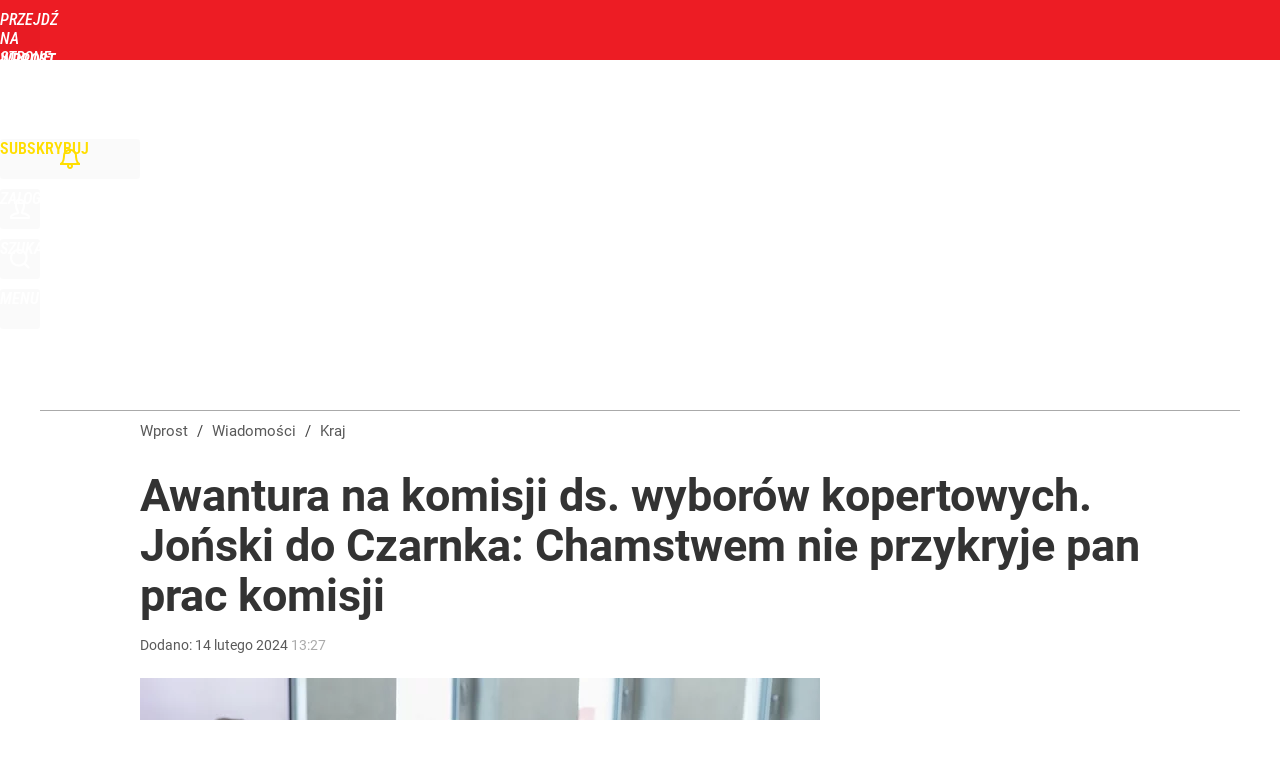

--- FILE ---
content_type: text/html; charset=utf-8
request_url: https://www.wprost.pl/user-info
body_size: 1520
content:
{"login":false,"block":"hlta6af8qerladvm7n7tba4f5e2lnj8qb5d6j0eceuhlf5lf","sv":true,"id5":"[base64]","form":"<div class=\"login-custom-form\">                 \n    <div class=\"login-box disabled-select\">           \n    <form class=\"login-form\" method=\"post\" action=\"https:\/\/embed.wprost.pl\/sso\/p\/10\/\">\n        <fieldset>  \n        <legend>Logowanie<\/legend>    \n            <label for=\"username\">Login lub email<\/label>\n            <input type=\"text\" id=\"username\" placeholder=\"Podaj login lub email\" name=\"login\" required=\"required\" autocomplete=\"username\"> \n            <label for=\"password\">Has\u0142o<\/label>               \n            <input type=\"password\" id=\"password\" placeholder=\"Podaj has\u0142o\" name=\"password\" required=\"required\" autocomplete=\"current-password\"> \n        <\/fieldset>                                             \n        <button type=\"submit\" class=\"button button-action\">Zaloguj<\/button>\n        <input type=\"hidden\" name=\"token\" value=\"925b65a0f49313bdcb8023444b435a69\">\n        <input class=\"button\" type=\"hidden\" id=\"form_referrer\" name=\"referrer\" value=\"\">\n    <\/form> \n    <div class=\"login-links disabled-select\">           \n        <a href=\"https:\/\/profil.wprost.pl\/przypomnij-haslo\" class=\"login-link-remind\" rel=\"nofollow\">Przypomnij has\u0142o<\/a>        <a href=\"\/regulamin\" class=\"login-link-regulations\" rel=\"nofollow\">Regulamin<\/a>   \n    <\/div>              \n        \n    <div id=\"soc-login-form\">\n    <fieldset class=\"disabled-select\">\n        <legend><span>Zaloguj si\u0119 <\/span>poprzez<span> serwisy spo\u0142eczno\u015bciowe<\/span>:<\/legend>  \n        <form method=\"post\" action=\"https:\/\/embed.wprost.pl\/sso\/f\/10\/\" class=\"inline\">\n            <input type=\"hidden\" id=\"form_token_f\" name=\"token\" value=\"925b65a0f49313bdcb8023444b435a69\">\n            <input type=\"hidden\" id=\"form_referrer_f\" name=\"referrer\" value=\"\">\n            <button type=\"submit\" class=\"button facebook-button\"><\/button>\n        <\/form>          \n        <form method=\"post\" action=\"https:\/\/embed.wprost.pl\/sso\/t\/10\/\" class=\"inline\">\n            <input type=\"hidden\" id=\"form_token_t\" name=\"token\" value=\"925b65a0f49313bdcb8023444b435a69\">\n            <input type=\"hidden\" id=\"form_referrer_t\" name=\"referrer\" value=\"\">\n            <button type=\"submit\" class=\"button twitter-button\"><\/button>\n        <\/form>\n        <form method=\"post\" action=\"https:\/\/embed.wprost.pl\/sso\/g\/10\/\" class=\"inline\">\n            <input type=\"hidden\" id=\"form_token_g\" name=\"token\" value=\"925b65a0f49313bdcb8023444b435a69\">\n            <input type=\"hidden\" id=\"form_referrer_g\" name=\"referrer\" value=\"\">\n            <button type=\"submit\" class=\"button googleplus-button\"><\/button>\n        <\/form>  \n    <\/fieldset>   \n    <\/div>    \n    <\/div>\n            <div class=\"account-box disabled-select\">    \n        <strong>\n        <span>Nie masz konta?<br>Do\u0142\u0105cz i zyskaj!<\/span>   \n        <\/strong>\n                <a href=\"https:\/\/profil.wprost.pl\/nowe-konto\/?utm_source=wprost.pl&utm_medium=header&utm_campaign=nowe-konto\" class=\"login-link-create button-action\" rel=\"nofollow\">Utw\u00f3rz konto<\/a>\n    <\/div>   \n    <\/div>","agreements_url":"https:\/\/profil.wprost.pl\/edytuj-zgody","deep_object":{"current":{"wprost":{"article":{"site_name":"Wprost","host":"www.wprost.pl","path":"\/kraj\/11583892\/awantura-na-komisji-ds-wyborow-kopertowych-jonski-do-czarnka-chamstwem-nie-przykryje-pan-prac-komisji.html","url":"https:\/\/www.wprost.pl\/kraj\/11583892\/awantura-na-komisji-ds-wyborow-kopertowych-jonski-do-czarnka-chamstwem-nie-przykryje-pan-prac-komisji.html","id":11583892,"title":"Awantura na komisji ds. wybor\u00f3w kopertowych. Jo\u0144ski do Czarnka: Chamstwem nie przykryje pan prac komisji","webtitle":"Awantura na komisji ds. wybor\u00f3w kopertowych. Jo\u0144ski do Czarnka: Chamstwem nie przykryje pan prac komisji","keywords":["przemys\u0142aw czarnek","dariusz jo\u0144ski","chamstwo","wybory kopertowe","komisja \u015bledcza"],"url_short":"https:\/\/www.wprost.pl\/11583892","url_canonical":"https:\/\/www.wprost.pl\/kraj\/11583892\/awantura-na-komisji-ds-wyborow-kopertowych-jonski-do-czarnka-chamstwem-nie-przykryje-pan-prac-komisji.html","container_path":"\/kraj\/","container_title":"Kraj","sponsored":0,"evergreen":0,"copyrighted":0,"payable":0,"premium":0,"word_count":359,"has_faq":0,"has_post":0,"has_quiz":0,"has_audio":0,"has_video":0,"has_recipe":0,"has_plugin":0,"has_gallery":0,"has_questioning":0,"has_presentation":0,"has_live_relation":0,"publisher":{"name":"Jakub Bojakowski","id":2682},"author":["Jakub Bojakowski"],"categories":["Kraj","Polityka"],"image":{"width":1422,"preview":"large"},"publication":{"date":"2024-02-14","datetime":"2024-02-14T13:27:00+01:00","ts":1707913620,"day":"Wed","month":"Feb","year":"2024"}},"host_name":"www.wprost.pl","site_name":"Wprost"}}}}

--- FILE ---
content_type: text/html; charset=UTF-8
request_url: https://www.wprost.pl/hits.php
body_size: -328
content:
{"share_get":{"count":0,"schema":"wprost"},"display_set":{"set":1,"event_set":{"display":1},"count":10,"tsht":1768868583,"pt":null,"dt":"d","schema":"wprost"},"message_get":{"error":2,"message":0,"schema":"wprost"}}

--- FILE ---
content_type: text/plain; charset=utf-8
request_url: https://api.deep.bi/v1/streams/j7odeRmIZNFp/events
body_size: -73
content:
mkluomtz-186plha